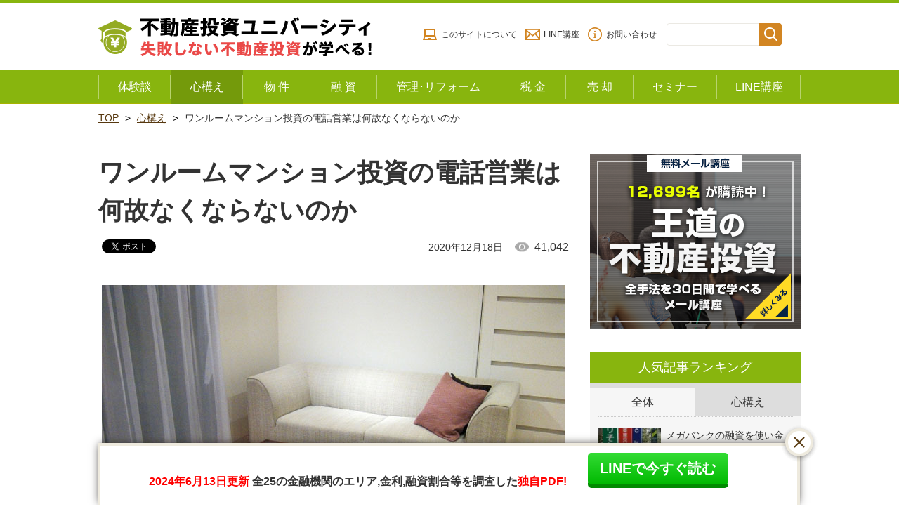

--- FILE ---
content_type: text/html; charset=UTF-8
request_url: https://fudousan-onepercent.com/mindset/oneroomeigyo.html?contents=manshonkeieihatan
body_size: 15303
content:
<!doctype html>
<html class="no-js" lang="ja">
<head>
<meta charset="utf-8">
<meta http-equiv="x-ua-compatible" content="ie=edge">
<meta name="viewport" content="width=device-width">
<title>ワンルームマンション投資の電話営業は何故なくならないのか | 不動産投資ユニバーシティでアパート経営・マンション経営を学ぶ</title>
<link rel="shortcut icon" href="https://fudousan-onepercent.com/wp/wp-content/themes/fudosan/assets/images/favicon.ico">

<!-- Google Tag Manager for WordPress by gtm4wp.com -->
<script data-cfasync="false" data-pagespeed-no-defer>//<![CDATA[
	var gtm4wp_datalayer_name = "dataLayer";
	var dataLayer = dataLayer || [];
//]]>
</script>
<!-- End Google Tag Manager for WordPress by gtm4wp.com -->
<!-- All in One SEO Pack 2.12 by Michael Torbert of Semper Fi Web Design[183,253] -->
<meta name="description"  content="「マンション投資に興味はありませんか？」という勧誘の営業電話を受けたことはないだろうか？投資用不動産を斡旋し、マンション経営をすすめる営業電話はいまだに横行している。迷惑営業電話がなぜなくならないのか、裏側を紹介しよう。" />

<link rel="canonical" href="https://fudousan-onepercent.com/mindset/oneroomeigyo.html" />
<meta property="og:title" content="ワンルームマンション投資の電話営業は何故なくならないのか | 不動産投資ユニバーシティでアパート経営・マンション経営を学ぶ" />
<meta property="og:type" content="article" />
<meta property="og:url" content="https://fudousan-onepercent.com/mindset/oneroomeigyo.html" />
<meta property="og:image" content="https://fudousan-onepercent.com/wp/wp-content/uploads/2012/06/22-9.jpg" />
<meta property="og:site_name" content="不動産投資ユニバーシティでアパート経営・マンション経営を学ぶ" />
<meta property="og:description" content="「マンション投資に興味はありませんか？」という勧誘の営業電話を受けたことはないだろうか？投資用不動産を斡旋し、マンション経営をすすめる営業電話はいまだに横行している。迷惑営業電話がなぜなくならないのか、裏側を紹介しよう。" />
<meta property="article:published_time" content="2012-06-09T05:09:14Z" />
<meta property="article:modified_time" content="2020-12-18T03:00:01Z" />
<meta name="twitter:card" content="summary" />
<meta name="twitter:title" content="ワンルームマンション投資の電話営業は何故なくならないのか | 不動産投資ユニバーシティでアパート経営・マンション経営を学ぶ" />
<meta name="twitter:description" content="「マンション投資に興味はありませんか？」という勧誘の営業電話を受けたことはないだろうか？投資用不動産を斡旋し、マンション経営をすすめる営業電話はいまだに横行している。迷惑営業電話がなぜなくならないのか、裏側を紹介しよう。" />
<meta name="twitter:image" content="https://fudousan-onepercent.com/wp/wp-content/uploads/2012/06/22-9.jpg" />
<meta itemprop="image" content="https://fudousan-onepercent.com/wp/wp-content/uploads/2012/06/22-9.jpg" />
<!-- /all in one seo pack -->
<link rel='dns-prefetch' href='//ajax.googleapis.com' />
<link rel='dns-prefetch' href='//s.w.org' />
<link rel="alternate" type="application/rss+xml" title="不動産投資ユニバーシティでアパート経営・マンション経営を学ぶ &raquo; ワンルームマンション投資の電話営業は何故なくならないのか のコメントのフィード" href="https://fudousan-onepercent.com/mindset/oneroomeigyo.html/feed" />
		<script type="text/javascript">
			window._wpemojiSettings = {"baseUrl":"https:\/\/s.w.org\/images\/core\/emoji\/12.0.0-1\/72x72\/","ext":".png","svgUrl":"https:\/\/s.w.org\/images\/core\/emoji\/12.0.0-1\/svg\/","svgExt":".svg","source":{"concatemoji":"https:\/\/fudousan-onepercent.com\/wp\/wp-includes\/js\/wp-emoji-release.min.js"}};
			!function(e,a,t){var n,r,o,i=a.createElement("canvas"),p=i.getContext&&i.getContext("2d");function s(e,t){var a=String.fromCharCode;p.clearRect(0,0,i.width,i.height),p.fillText(a.apply(this,e),0,0);e=i.toDataURL();return p.clearRect(0,0,i.width,i.height),p.fillText(a.apply(this,t),0,0),e===i.toDataURL()}function c(e){var t=a.createElement("script");t.src=e,t.defer=t.type="text/javascript",a.getElementsByTagName("head")[0].appendChild(t)}for(o=Array("flag","emoji"),t.supports={everything:!0,everythingExceptFlag:!0},r=0;r<o.length;r++)t.supports[o[r]]=function(e){if(!p||!p.fillText)return!1;switch(p.textBaseline="top",p.font="600 32px Arial",e){case"flag":return s([55356,56826,55356,56819],[55356,56826,8203,55356,56819])?!1:!s([55356,57332,56128,56423,56128,56418,56128,56421,56128,56430,56128,56423,56128,56447],[55356,57332,8203,56128,56423,8203,56128,56418,8203,56128,56421,8203,56128,56430,8203,56128,56423,8203,56128,56447]);case"emoji":return!s([55357,56424,55356,57342,8205,55358,56605,8205,55357,56424,55356,57340],[55357,56424,55356,57342,8203,55358,56605,8203,55357,56424,55356,57340])}return!1}(o[r]),t.supports.everything=t.supports.everything&&t.supports[o[r]],"flag"!==o[r]&&(t.supports.everythingExceptFlag=t.supports.everythingExceptFlag&&t.supports[o[r]]);t.supports.everythingExceptFlag=t.supports.everythingExceptFlag&&!t.supports.flag,t.DOMReady=!1,t.readyCallback=function(){t.DOMReady=!0},t.supports.everything||(n=function(){t.readyCallback()},a.addEventListener?(a.addEventListener("DOMContentLoaded",n,!1),e.addEventListener("load",n,!1)):(e.attachEvent("onload",n),a.attachEvent("onreadystatechange",function(){"complete"===a.readyState&&t.readyCallback()})),(n=t.source||{}).concatemoji?c(n.concatemoji):n.wpemoji&&n.twemoji&&(c(n.twemoji),c(n.wpemoji)))}(window,document,window._wpemojiSettings);
		</script>
		<style type="text/css">
img.wp-smiley,
img.emoji {
	display: inline !important;
	border: none !important;
	box-shadow: none !important;
	height: 1em !important;
	width: 1em !important;
	margin: 0 .07em !important;
	vertical-align: -0.1em !important;
	background: none !important;
	padding: 0 !important;
}
</style>
	<link rel='stylesheet' id='spice-css-normalize-css'  href='https://fudousan-onepercent.com/wp/wp-content/themes/fudosan/assets/css/normalize.css?201909241641' type='text/css' media='all' />
<link rel='stylesheet' id='spice-css-style-css'  href='https://fudousan-onepercent.com/wp/wp-content/themes/fudosan/assets/css/style.css?201909241641' type='text/css' media='all' />
<link rel='stylesheet' id='style-css'  href='https://fudousan-onepercent.com/wp/wp-content/themes/fudosan/style.css' type='text/css' media='all' />
<link rel='stylesheet' id='wp-block-library-css'  href='https://fudousan-onepercent.com/wp/wp-includes/css/dist/block-library/style.min.css' type='text/css' media='all' />
<link rel='stylesheet' id='wordpress-popular-posts-css-css'  href='https://fudousan-onepercent.com/wp/wp-content/plugins/wordpress-popular-posts/public/css/wpp.css' type='text/css' media='all' />
<link rel='stylesheet' id='tablepress-default-css'  href='https://fudousan-onepercent.com/wp/wp-content/plugins/tablepress/css/default.min.css' type='text/css' media='all' />
<style id='tablepress-default-inline-css' type='text/css'>
.tablepress thead th{background-color:#424A76;color:#FFF;border:solid 1px #ddd}.tablepress td{border:solid 1px #ddd}
</style>
<script type='text/javascript' src='https://ajax.googleapis.com/ajax/libs/jquery/1.7.2/jquery.min.js'></script>
<script type='text/javascript' src='https://fudousan-onepercent.com/wp/wp-content/themes/fudosan/assets/js/jquery.waypoints.min.js' async charset='UTF-8'></script>
<script type='text/javascript' src='https://fudousan-onepercent.com/wp/wp-content/themes/fudosan/assets/js/slidebars.min.js' async charset='UTF-8'></script>
<script type='text/javascript' src='https://fudousan-onepercent.com/wp/wp-content/themes/fudosan/assets/js/slick.min.js' async charset='UTF-8'></script>
<script type='text/javascript' src='https://fudousan-onepercent.com/wp/wp-content/themes/fudosan/assets/js/top.js' async charset='UTF-8'></script>
<script type='text/javascript' src='https://fudousan-onepercent.com/wp/wp-content/themes/fudosan/assets/js/script.js' async charset='UTF-8'></script>
<script type='text/javascript' src='https://fudousan-onepercent.com/wp/wp-content/themes/fudosan/assets/js/floating.js' async charset='UTF-8'></script>
<script type='text/javascript' src='https://fudousan-onepercent.com/wp/wp-includes/js/jquery/jquery.js' async charset='UTF-8'></script>
<script type='text/javascript' src='https://fudousan-onepercent.com/wp/wp-includes/js/jquery/jquery-migrate.min.js' async charset='UTF-8'></script>
<script type='text/javascript'>
/* <![CDATA[ */
var wpp_params = {"sampling_active":"0","sampling_rate":"100","ajax_url":"https:\/\/fudousan-onepercent.com\/wp-json\/wordpress-popular-posts\/v1\/popular-posts\/","ID":"346","token":"5365f77614","debug":""};
/* ]]> */
</script>
<script type='text/javascript' src='https://fudousan-onepercent.com/wp/wp-content/plugins/wordpress-popular-posts/public/js/wpp-4.2.0.min.js' async charset='UTF-8'></script>
<link rel='https://api.w.org/' href='https://fudousan-onepercent.com/wp-json/' />
<link rel="EditURI" type="application/rsd+xml" title="RSD" href="https://fudousan-onepercent.com/wp/xmlrpc.php?rsd" />
<link rel="wlwmanifest" type="application/wlwmanifest+xml" href="https://fudousan-onepercent.com/wp/wp-includes/wlwmanifest.xml" /> 
<link rel='prev' title='バブル期に沢山の不動産業者が倒産した理由' href='https://fudousan-onepercent.com/mindset/bubbleki.html' />
<link rel='next' title='マンションを高く売るには秘訣がある' href='https://fudousan-onepercent.com/baikyaku/manshitsubaikyaku.html' />

<link rel='shortlink' href='https://fudousan-onepercent.com/?p=346' />
<link rel="alternate" type="application/json+oembed" href="https://fudousan-onepercent.com/wp-json/oembed/1.0/embed?url=https%3A%2F%2Ffudousan-onepercent.com%2Fmindset%2Foneroomeigyo.html" />
<link rel="alternate" type="text/xml+oembed" href="https://fudousan-onepercent.com/wp-json/oembed/1.0/embed?url=https%3A%2F%2Ffudousan-onepercent.com%2Fmindset%2Foneroomeigyo.html&#038;format=xml" />

<!-- Google Tag Manager for WordPress by gtm4wp.com -->
<script data-cfasync="false" data-pagespeed-no-defer>//<![CDATA[
	var dataLayer_content = {"pagePostType":"post","pagePostType2":"single-post","pageCategory":["mindset"],"pagePostAuthor":"不動産投資ユニバーシティ"};
	dataLayer.push( dataLayer_content );//]]>
</script>
<script data-cfasync="false">//<![CDATA[
(function(w,d,s,l,i){w[l]=w[l]||[];w[l].push({'gtm.start':
new Date().getTime(),event:'gtm.js'});var f=d.getElementsByTagName(s)[0],
j=d.createElement(s),dl=l!='dataLayer'?'&l='+l:'';j.async=true;j.src=
'//www.googletagmanager.com/gtm.'+'js?id='+i+dl;f.parentNode.insertBefore(j,f);
})(window,document,'script','dataLayer','GTM-W86SP6F');//]]>
</script>
<!-- End Google Tag Manager -->
<!-- End Google Tag Manager for WordPress by gtm4wp.com -->
<!-- BEGIN: WP Social Bookmarking Light HEAD --><script>
    (function (d, s, id) {
        var js, fjs = d.getElementsByTagName(s)[0];
        if (d.getElementById(id)) return;
        js = d.createElement(s);
        js.id = id;
        js.src = "//connect.facebook.net/ja_JP/sdk.js#xfbml=1&version=v2.7";
        fjs.parentNode.insertBefore(js, fjs);
    }(document, 'script', 'facebook-jssdk'));
</script>
<style type="text/css">.wp_social_bookmarking_light{
    border: 0 !important;
    padding: 10px 0 20px 0 !important;
    margin: 0 !important;
}
.wp_social_bookmarking_light div{
    float: left !important;
    border: 0 !important;
    padding: 0 !important;
    margin: 0 5px 0px 0 !important;
    min-height: 30px !important;
    line-height: 18px !important;
    text-indent: 0 !important;
}
.wp_social_bookmarking_light img{
    border: 0 !important;
    padding: 0;
    margin: 0;
    vertical-align: top !important;
}
.wp_social_bookmarking_light_clear{
    clear: both !important;
}
#fb-root{
    display: none;
}
.wsbl_facebook_like iframe{
    max-width: none !important;
}
.wsbl_pinterest a{
    border: 0px !important;
}
</style>
<!-- END: WP Social Bookmarking Light HEAD -->
		<style type="text/css" id="wp-custom-css">
			.article_detaile__contents table.azfpgy {
  width: 100%;
  margin: 1rem 2rem;
}
.article_detaile__contents table.azfpgy th {
  background: #40409A;
  color: #FFFFFF;
  padding: 5px 10px;
}
.article_detaile__contents table.azfpgy td {
  border: 1px solid #CCCCCC;
  padding: 5px 10px;
}

div#toc_container {
    width: 100%;
}
#toc_container {
  background: #EEECDF;
  padding: 2rem;
  font-size: 95%;
}
#toc_container p.toc_title + ul.toc_list {
  padding: 2rem;
  background: #fff;
}
#toc_container p.toc_title {
    text-align: center;
    font-weight: 700;
    margin: 0;
        margin-bottom: 0px;
    padding: 0;
}
#toc_container li, #toc_container ul {
    margin: 0;
    padding: 0;
}
#toc_container.no_bullets li, #toc_container.no_bullets ul, #toc_container.no_bullets ul li, .toc_widget_list.no_bullets, .toc_widget_list.no_bullets li {
    list-style-type: none;
    list-style: none;
}
hr {
  margin-bottom: 2rem;
}		</style>
		 
<!-- Global site tag (gtag.js) - Google Analytics -->
<script async src="https://www.googletagmanager.com/gtag/js?id=UA-51271982-1"></script>
<script>
  window.dataLayer = window.dataLayer || [];
  function gtag(){dataLayer.push(arguments);}
  gtag('js', new Date());

  gtag('config', 'UA-51271982-1');
</script>

<!-- Fontawesome -->
<script defer src="https://use.fontawesome.com/releases/v5.0.6/js/all.js"></script>

</head>

<body id="sub" class="post-template-default single single-post postid-346 single-format-standard categoryid-8">

<div id="fb-root"></div>
<script>(function(d, s, id) {
  var js, fjs = d.getElementsByTagName(s)[0];
  if (d.getElementById(id)) return;
  js = d.createElement(s); js.id = id;
  js.async = true;
  js.src = 'https://connect.facebook.net/ja_JP/sdk.js#xfbml=1&version=v3.1&appId=1596103120630229&autoLogAppEvents=1';
  fjs.parentNode.insertBefore(js, fjs);
}(document, 'script', 'facebook-jssdk'));</script>

<header>
  <!-- 
  <p class="header-txt">『融資が厳しい時代の不動産投資セミナー』2019年11月9日（土） 東京会場 <a href="/seminar.html?contents=cta-header-txt" target="_blank">申込み受付中！</a></p>
-->  <div class="header_top_inner">
    <p class="logo"><a href="/"><img src="https://fudousan-onepercent.com/wp/wp-content/themes/fudosan/assets/images/logo.png" alt="不動産投資ユニバーシティ 失敗しない不動産投資が学べる！"/></a></p>
    <div class="sub_navi">
      <ul>
        <li><a href="/first.html">このサイトについて</a></li>
        <li><a href="https://liff.line.me/1653945563-JxxGXBV6/landing?follow=%40line2&lp=AOwJnP&liff_id=1653945563-JxxGXBV6">LINE講座</a></li>
        <li><a href="/toiawase.html">お問い合わせ</a></li>
      </ul>
      <div class="search">
        <form role="search" method="get" id="searchform" class="searchform" action="https://fudousan-onepercent.com/">
          <div>
            <label class="screen-reader-text" for="s">検索:</label>
            <input type="text" value="" name="s" id="s" />
            <input type="hidden" value="post" name="post_type" />
            <input type="submit" id="searchsubmit" value="検索" />
          </div>
        </form>
      </div>
    </div>
  </div>
  <!--/header_top_inner-->
  
  <nav class="header_navi_wrap">
    <div class="header_navi_wrap_inner">
      <div class="menu sb-toggle-right navbar-right hover"><span></span><span></span><span></span></div>
      <div class="main_navi sb-slidebar sb-right sb-style-overlay">
        <div class="search">
        <form role="search" method="get" id="searchform" class="searchform" action="https://fudousan-onepercent.com/">
          <div>
            <label class="screen-reader-text" for="s">検索:</label>
            <input type="text" value="" name="s" id="s" />
            <input type="hidden" value="post" name="post_type" />
            <input type="submit" id="searchsubmit" value="検索" />
          </div>
        </form>
      </div>
        <ul>
          <!--<li class="n01"><a href="/kiso.html" class="sb-close">
            <p>不動産投資入門</p>
            </a></li>-->
          <li class="n02"><a href="/taikendan/" class="sb-close">
            <p>体験談</p>
            </a></li>
          <li class="n03"><a href="/mindset/" class="sb-close">
            <p>心構え</p>
            </a></li>
          <li class="n04"><a href="/bukken/" class="sb-close">
            <p>物 件</p>
            </a></li>
          <li class="n05"><a href="/yuushi/" class="sb-close">
            <p>融 資</p>
            </a></li>
          <li class="n06"><a href="/kanrichintai/" class="sb-close">
            <p>管理･リフォーム</p>
            </a></li>
          <li class="n07"><a href="/zeikin/" class="sb-close">
            <p>税 金</p>
            </a></li>
          <li class="n08"><a href="/baikyaku/" class="sb-close">
            <p>売 却</p>
            </a></li>
          <li class="n09"><a href="/seminar.html" class="sb-close">
            <p>セミナー</p>
            </a></li>
          <li class="n10"><a href="https://liff.line.me/1653945563-JxxGXBV6/landing?follow=%40line2&lp=AOwJnP&liff_id=1653945563-JxxGXBV6" class="sb-close">
            <p>LINE講座</p>
            </a></li>
        </ul>
      </div>
    </div>
  </nav>
  <!--/header_navi_wrap--> 
</header>
<div class="breadcrumbList"><ol><li><a href="https://fudousan-onepercent.com" >TOP</a></li><li><a href="https://fudousan-onepercent.com/category/mindset">心構え</a></li><li>ワンルームマンション投資の電話営業は何故なくならないのか</li></ol></div>
<main id="main" class="article_detaile contact">
	  <article id="contents">
    <h1 class="article_detaile__title__main">ワンルームマンション投資の電話営業は何故なくならないのか</h1>
    <div class="article_detaile__info">
      <div class="article_detaile__info__box">
				        <div class="update">2020年12月18日<span>41,042</span></div>
      </div>
      <div class='wp_social_bookmarking_light'>        <div class="wsbl_facebook_like"><div id="fb-root"></div><fb:like href="https://fudousan-onepercent.com/mindset/oneroomeigyo.html" layout="button_count" action="like" width="100" share="false" show_faces="false" ></fb:like></div>        <div class="wsbl_twitter"><a href="https://twitter.com/share" class="twitter-share-button" data-url="https://fudousan-onepercent.com/mindset/oneroomeigyo.html" data-text="ワンルームマンション投資の電話営業は何故なくならないのか">Tweet</a></div>        <div class="wsbl_hatena_button"><a href="//b.hatena.ne.jp/entry/https://fudousan-onepercent.com/mindset/oneroomeigyo.html" class="hatena-bookmark-button" data-hatena-bookmark-title="ワンルームマンション投資の電話営業は何故なくならないのか" data-hatena-bookmark-layout="simple-balloon" title="このエントリーをはてなブックマークに追加"> <img src="//b.hatena.ne.jp/images/entry-button/button-only@2x.png" alt="このエントリーをはてなブックマークに追加" width="20" height="20" style="border: none;" /></a><script type="text/javascript" src="//b.hatena.ne.jp/js/bookmark_button.js" charset="utf-8" async="async"></script></div>        <div class="wsbl_google_plus_one"><g:plusone size="medium" annotation="none" href="https://fudousan-onepercent.com/mindset/oneroomeigyo.html" ></g:plusone></div></div>
<br class='wp_social_bookmarking_light_clear' />
    </div>
    <!--/article_detaile__info-->
    
    <section class="article_detaile__contents">
		<p class="article_detaile__eyecatch"><img src="https://fudousan-onepercent.com/wp/wp-content/uploads/2012/06/22-9.jpg" alt=""/></p>
		<p>職場に、<em>「投資用マンションに興味はありませんか」</em>という電話がかかって来た経験がある人は多くいるだろう。いわゆるマンション会社から無差別に掛かってくる勧誘電話だ。</p>
<p>まず始めに知っておいて欲しいのは、これらの会社からかかってくる電話で提案されるものの中で、<strong>いい投資案件は一つもないということだ。</strong></p>
<p>古典的な押し売りの例だと、羽毛布団や毛皮のコートなどが過去にはあったが、マンションなどの投資商品もそれらと同じだ。<strong>放っておいても売れるものは、わざわざ営業マンを多数雇って営業攻勢を掛ける必要性がないのだ。</strong></p>
<p class="relatad_icon">[関連記事] <a href="/mindset/apartkeieishippai.html?contents=oneroomeigyo" target="_blank" rel="noopener noreferrer">アパート経営で失敗する人の特徴7つと回避法</a></p>
<aside class="cta-main-bnr"><a href="/muryoupdfshutoku/muryopdf.html?contents=cta-main-bnrtop" target="_blank"><img src="/wp/wp-content/uploads/2019/09/cta-main-bnr-megabank_20190918.png" alt="「メガバンクから金利1%台融資を受ける方法」都市銀行、信託銀行から低金利で融資を受けるポイントを解説！"></a></aside>

<!--
  <aside class="cta-main-bnr"><a href="/muryoupdfshutoku/shouhizeikanpupdf.html?contents=cta-main-bnrtop" target="_blank"><img src="/wp/wp-content/uploads/2019/08/bnr-cta-main_20190802.png" alt="自己資金を使いたくない方必見！「消費税還付で500万円得した事例」実例を元に詳しい内容を解説した無料PDFです。"></a></aside>
-->
<h2>ワンルームマンション営業の内実とは</h2>
<p>彼らの会社の収益構造はどのようになっているのかを説明しよう。これらの会社が多く扱っているのは、都心のワンルームや1K、1LDKの物件で、その多くは2,500万円程度の価格帯で利回りは4％-5％ぐらいだ。</p>
<p>ローンはノンバンクで2％程度の金利で借りることを推奨することが多く、このような物件をノンバンクを使って買ってしまうと、他の銀行から追加で借入をするのはかなり難しくなる。</p>
<p>利回りが4％で金利が2％だと、計算するまでもなくキャッシュフローが出ないことがわかるだろう。</p>
<p>返済の他に、管理費・修繕積立費・固都税が別途かかるので、<strong>月間収支は1万円-2万円ぐらいの赤字に新築時から掛かる場合が多い。</strong></p>
<p>当然ながら、入退去のたびに募集のためのお金はかかることになる。また、経年とともに修繕積立金は上がり家賃は下がることになる。</p>
<p>そうすると赤字額は月3万円、4万円と膨らんでいってしまう。</p>
<p><strong>ワンルームマンションからから不動産投資を始めてしまうと、いきなり行き詰ってしまうのだ。</strong></p>
<p>こんなのが投資と言えるのかと思うかもしれないが、</p>
<p><em>「いま加入している保険の満期時の返戻金より、ワンルームマンションの方が利益が出来ます」</em></p>
<p><em>「数年以内に値上がりが期待できるので、今がチャンスです」</em></p>
<p>などの甘言により、多くの人が営業マンに乗せられて買ってしまっているのだ。</p>
<p>当然ながら、販売価格には利益がたっぷり乗っている。</p>
<p>そうでなければ利回りが4％や5％という収益性が低過ぎる商品が出来上がるわけがない。</p>
<p>販売価格の約10％ぐらい（2,500万円だと250万円ぐらい）は、販売した販売会社に販売手数料として取られると思ってほしい。</p>
<p>利回りが4％の物件は、もともとデベロッパーが利回りが7％程度で建てたものだ。</p>
<p><strong>物件価格が2500万円で利回りが4％だとすると、そもそも1,500万円の価値しかないのだ。</strong></p>
<p class="relatad_icon">[関連記事] <a href="/mindset/chigai3.html?contents=oneroomeigyo" target="_blank" rel="noopener noreferrer">不労所得だけで生活したい！月10〜50万円以上稼ぐ方法と種類大全集</a></p>
<h2>営業マンはワンルームマンションをどうやって売っているのか</h2>
<p><img class="alignnone size-full wp-image-2069" src="/wp/wp-content/uploads/2012/06/img22-1.jpg" alt="" width="660" height="400" srcset="https://fudousan-onepercent.com/wp/wp-content/uploads/2012/06/img22-1.jpg 660w, https://fudousan-onepercent.com/wp/wp-content/uploads/2012/06/img22-1-102x61.jpg 102w, https://fudousan-onepercent.com/wp/wp-content/uploads/2012/06/img22-1-220x132.jpg 220w, https://fudousan-onepercent.com/wp/wp-content/uploads/2012/06/img22-1-330x200.jpg 330w" sizes="(max-width: 660px) 100vw, 660px" /></p>
<p>販売会社はこのようなワンルームマンションを売るために、20代前半の若い営業マンを20人も30人も年収300万円ぐらいで雇う。</p>
<p><strong>そして、朝から晩まで体育会的な叱咤をしながらひたすら電話を掛けさせるのだ。</strong></p>
<p>入社した社員のほとんどが数年以内に辞めるので、いわゆるブラック企業に分類されるわけだが、社員1人当たり年間2部屋ぐらい売ってくれていれば、給料と経費を差し引いても会社の利益は十分出る。</p>
<p>営業の具体的なやり方は、名簿帳の電話番号の下4桁を変えて無差別に電話を掛けるなどの手法なので、成約率が大変低い非効率な方法だ。</p>
<p>ただし、100人も電話を掛ければ2人か3人は話を聞いてくれる。</p>
<p>ここからの成約率は営業マンの腕によるが、<strong>平均すると話を聞いてくれた人のうち30人に1人ぐらいは実際に買ってくれるようだ。</strong></p>
<p>販売会社サイドからすると、社員にマニュアル化された営業トークで電話攻勢をさせれば、過去の平均的な成約率から利益を得られる算段をつけることができるのだ。</p>
<p>これはある意味わかりやすい商売だ。</p>
<p><strong>営業マンの母数を増やせば、成約率は変わらなくても成約額（利益額）は増える構図になる。</strong></p>
<p>営業マンの質を均質化すれば、確率は低いものの買う人を見つけることは確実に出来るのだ。</p>
<p>これが、ワンルームマンションの電話営業はいつまで経ってもなくならない理由だ。</p>
<p>では、このように販売されるワンルームマンション自体がどういう品質なのかという話をしよう。もともとがこのようなブラックな販売手法で売ることを見込んで建てているマンションなので、デベロッパーもまともな会社であるはずがない。</p>
<p>買主や借主のことを考えた設計になっているはずもなく、いかに自分たちが売り抜けて儲けるかという点だけを追求している。決して手抜き工事をしていたり造り自体が悪いとは限らないが、ともにかくコストが高く割高なものが多い。</p>
<p>新築ワンルームのRCなら、目安として1室800万円で建築が出来ると言われている。</p>
<p>これに土地値を足した金額が原価だ。</p>
<p><strong>東京23区内のいい場所でも、1室あたり1,500万円程度かければワンルームマンションが建てられるのだ。</strong></p>
<p>経費を加えても、原価におおよそ1.5倍ぐらいの利益を乗せた金額が、エンドに販売するワンルームマンションの販売価格になっていることがわかるだろう。</p>
<p>このような内実を知れば、ワンルームマンションは金額的に割安なものが提案されるわけがないことが分かると思う。</p>
<p>不動産投資で確実にリスクなく収益を上げたければ、一棟物のアパートを新築で建てるか、中古の物件を狙うのがいいだろう。</p>
<p>不動産投資で成功する方法については、30日間の<a href="/mailmagazinetouroku.html?contents=oneroomeigyo" target="_blank" rel="noopener noreferrer">「無料メール講座」</a>で詳しく解説をしている。</p>
<p>独学でよい物件を買うことは決して簡単ではない。</p>
<p>ただし、やり方さえわかっていれば<strong>不動産投資で月50万円以上の収益を上げることは決して難しくないと私は思っている。</strong></p>
<p>既にワンルームを買っている人もまだ物件を持っていない人も、<a href="/mailmagazinetouroku.html?contents=oneroomeigyo" target="_blank" rel="noopener noreferrer">無料メール講座</a>を受けてみると不動産投資で成功する方法がわかると思う。</p>
<h4>この記事の監修者</h4>
<dl class="author01">
<dt><em>不動産投資ユニバーシティ代表 志村義明</em></dt>
<dt>大学を卒業後、大手シンクタンクに入社。リテール金融ビジネス向けの業務に従事。愛知、埼玉、山梨等で不動産賃貸業を展開し、会社員時代に合計100室超を購入。高利回り物件の投資を得意とし、保有物件の平均利回りは16%超にのぼる。現在は不動産会社（宅地建物取引業者 東京都知事(2)第98838号）を経営。<br />
<a href="/interview.html">詳細プロフィール</a></dt>
</dl>
    <!--/article_detaile_contents-->
    
    <ul class="tagList">
          </ul>
   
    <aside class="cta-main-bnr"><a href="/muryoupdfshutoku/muryopdf.html?contents=cta-main-bnrbtm" target="_blank"><img src="/wp/wp-content/uploads/2019/09/cta-main-bnr-megabank_20190918.png" alt="「メガバンクから金利1%台融資を受ける方法」都市銀行、信託銀行から低金利で融資を受けるポイントを解説！"></a></aside>

<!--
<aside class="cta-main-bnr"><a href="/muryoupdfshutoku/shouhizeikanpupdf.html?contents=cta-main-bnrbtm" target="_blank"><img src="/wp/wp-content/uploads/2019/08/bnr-cta-main_20190802.png" alt="自己資金を使いたくない方必見！「消費税還付で500万円得した事例」実例を元に詳しい内容を解説した無料PDFです。"></a></aside>
-->
    <aside id="recommend">
      <h3>関連記事</h3>
                <ul>
                    <li>
              <a href="https://fudousan-onepercent.com/mindset/toushi_osusume.html" target="_blank">
                <img src="https://fudousan-onepercent.com/wp/wp-content/uploads/2021/07/AdobeStock_184722169-220x132.jpeg" alt="" >
                <p>モデルケース別のおすすめ投資！自分にぴったりの投資法を選ぼう</p>
              </a>
            </li>
                  <li>
              <a href="https://fudousan-onepercent.com/mindset/realestate_basic.html" target="_blank">
                <img src="https://fudousan-onepercent.com/wp/wp-content/uploads/2019/04/Fotolia_243424105_Subscription_Monthly_M-e1572249769918-220x132.jpg" alt="" >
                <p>【10分でわかる】不動産経営の基本のキを専門家が解説します</p>
              </a>
            </li>
                  <li>
              <a href="https://fudousan-onepercent.com/mindset/rakumachi_instruction.html" target="_blank">
                <img src="https://fudousan-onepercent.com/wp/wp-content/uploads/2021/05/406859f76204adfd6ca96b6e0d647726-220x132.png" alt="" >
                <p>「楽待」の操作方法を徹底解説！優良物件の検索方法を伝授</p>
              </a>
            </li>
                  <li>
              <a href="https://fudousan-onepercent.com/mindset/osusumefukugyo10.html" target="_blank">
                <img src="https://fudousan-onepercent.com/wp/wp-content/uploads/2020/09/AdobeStock_207811158-220x132.jpeg" alt="" >
                <p>サラリーマンが給料以外で月5万円稼ぐための「おすすめ副業10選」</p>
              </a>
            </li>
                </ul>
          </aside>

    <script>
      var recommend_showed_flag = false;
      $(window).on('load scroll', function() {
        check_osusme_showed($('#recommend'));
      });
      function check_osusme_showed(target) {
        var winScroll = $(window).scrollTop();
        var winHeight = $(window).height();
        var scrollPos = winScroll + winHeight;
     
        if(target.offset().top < scrollPos && recommend_showed_flag == false) {
          console.log('recommend shown');
          gtag('event', '記事の最後', {'event_category': '閲覧', 'event_label': location.href });
          recommend_showed_flag = true;
        }
      }
    </script>

    <!-- START inc cv-btm -->

<section class="sec_mailmagazine_01 mailmagazine_bn_wrap">
  <p class="catch">37歳の会社員が<br><strong>"たった3ヶ月で月42万円”</strong><br>を得た不動産投資が学べる<br><span>無料LINE講座</span></p>
  <p class="sec_mailmagazine_text__01">大手上場企業、外資系会社員ら12,699名が購読！<br><strong style="font-weight:bold">会社員が失敗しないで月40万円以上を得る</strong>ための<br>不動産投資の全手法が学べるのはここだけ！</p>
  <p class="sec_mailmagazine_text__03"><img src="https://fudousan-onepercent.com/wp/wp-content/themes/fudosan/assets/images/mailmaga_pic02.png" alt="今なら3大特典もプレゼント"/></p>
  <ul class="sec_mailmagazine_text__04 pcOnly">
    <li>・<span>特典1:全68ページ！不動産投資マニュアル</span></li>
    <li>・<span>特典2:利回り10％以上も！完全非公開物件情報の配信</span></li>
    <li>・<span>特典3:最新のセミナー情報優先配信</span></li>
  </ul>
  <p class="spOnly"><img src="https://fudousan-onepercent.com/wp/wp-content/themes/fudosan/assets/images/mailmaga_text.png" alt=""/></p>
  <div class="line-form">
	  <div class="line-form-btn"><a href="https://liff.line.me/1653945563-JxxGXBV6/landing?follow=%40line2&lp=ns45Q0&liff_id=1653945563-JxxGXBV6"> LINE講座に今すぐ登録する</a></div>
    <p class="sec_mailmagazine_text__02">「不動産投資ユニバーシティ」をLINE友達追加後すぐに受講開始できます。</p>
  </div>



  
  <!-- CTA Main Column - Pattern B 
  <section class="mail-reg2 mailmagazine_bn_wrap">
  <h2><img src="/wp/wp-content/themes/fudosan/assets/images/mail-reg2_ttl.png" alt="あなたの不動産投資を成功に導く「無料メール講座」"></h2>
  <div>
    <figure><img src="/wp/wp-content/themes/fudosan/assets/images/mail-reg2_figure.png"></figure>
    <p><img src="/wp/wp-content/themes/fudosan/assets/images/mail-reg2_present.png" alt="メール講座の受講特典として「これから始める人のための不動産投資マニュアル」「25の金融機関の情報をまとめた最新の融資情報レポート」を差し上げます"></p>
  </div>
  <form action="https://form.os7.biz/form/submit/" method="post" id="OF_form1" class="main-form">
    <input type="hidden" name="form_id" value="122984" />
    <input type="hidden" name="encoding_test" value="あいうえお眉幅ABC" />
    <input type="hidden" name="base_url" id="base_url" value="https://form.os7.biz/" />
    <input type="hidden" name="urlhash" id="urlhash" value="f/026d9a64/" />
    <input type="hidden" name="oid" id="oid" value="1011971" />
    <input type="hidden" name="free1" class="mailmagazine_referer_url" value="" />
    <input type="hidden" name="free2" value="メインコンテンツ" />
    <input type="text" name="mail" value="" placeholder="メールアドレスをご入力ください" pattern="[a-z0-9._%+-]+@[a-z0-9.-]+\.[a-z]{2,3}$" required  class="field" />
    <button type="submit" name="submit" onclick="gtag('event', 'メルマガ登録', {'event_category': 'クリック-メインコンテンツ', 'event_label': location.href });" class="button"><i class="far fa-arrow-alt-circle-right"></i> 講座を始める</button>
    <p class="note">※ <span class="del">登録した</span>メールアドレスが第三者に渡ることはありません。<span class="br">詳しくは<a href="/privacypolicy.html" target="_blank">プライバシーポリシー</a>をご確認ください。</span></p>  
  </form>
  --><!-- //Main Column -->

  <!-- floating -->
  <div class="mailmagazin_bn">
	  <div class="flex">
      <p class="lead"><strong>2024年6月13日更新</strong> 全25の金融機関の<br class="sp">エリア,金利,融資割合等を調査した<strong>独自PDF!</strong></p>
      <p class="line-hover-btn"><a href="https://liff.line.me/1653945563-JxxGXBV6/landing?follow=%40line2&lp=0tXb6t&liff_id=1653945563-JxxGXBV6"> LINEで今すぐ読む</a></p>
		  </div>
      <p class="close"><img src="https://fudousan-onepercent.com/wp/wp-content/themes/fudosan/assets/images/bt_close.png" alt="CLOSE"/></p>
    </div>
    <!-- //floating -->

    <!-- floating
    <div class="mailmagazin_bn">
      <p class="lead">普通の会社員が<strong>月50万円以上の家賃収入</strong>を実現<br>不動産投資の<strong>最新ノウハウ</strong>を無料公開中！</p>
      <div class="mailmagazin_bn_form">
        <form action="https://form.os7.biz/form/submit/" method="post" id="OF_form1" class="sec_mailmagazine_form">
          <input type="hidden" name="form_id" value="122984" />
          <input type="hidden" name="encoding_test" value="あいうえお眉幅ABC" />
          <input type="hidden" name="base_url" id="base_url" value="https://form.os7.biz/" />
          <input type="hidden" name="urlhash" id="urlhash" value="f/026d9a64/" />
          <input type="hidden" name="oid" id="oid" value="1011971" />
          <input type="hidden" name="free1" class="mailmagazine_referer_url" value="" />
          <input type="hidden" name="free2" value="フローティング" />
          <div class="mailmagazin_bn_form_inner">
            <input type="text" name="mail" value="" placeholder="メールアドレスをご入力ください" class="input mailmagazine_bn_form_mail" pattern="[a-z0-9._%+-]+@[a-z0-9.-]+\.[a-z]{2,3}$" required />
            <p class="btn"><input type="submit" name="submit" value="" onclick="gtag('event', 'メルマガ登録', {'event_category': 'クリック-フローティング', 'event_label': location.href });"></p>
        　</div>
        </form>
      </div>
      <p class="close"><img src="https://fudousan-onepercent.com/wp/wp-content/themes/fudosan/assets/images/bt_close.png" alt="CLOSE"/></p>
  </div>
  --><!-- //floating -->
</section>
<!-- END inc cv-btm -->
    
    <p class="page_link page_link_back"><a href="/">不動産投資ユニバーシティTOPへ戻る</a></p>
  </article>
	  <!--/contents-->
  
	  <aside id="side">
  <div class="cta-side-bnr"><a href="/mailmagazinetouroku.html?contents=cta-side-bnrtop" target="_blank"><img src="/wp/wp-content/uploads/2019/09/cta-side-bnrtop_201909241713.png" alt="12,699名が購読中!「王道の不動産投資」の全手法を30日間で学べるメール講座"></a></div>
  <!-- ranking -->
      <section id="ranking">
      <h3 class="ttl">人気記事ランキング</h3>
            <ul class="tabs">
        <li><a href="#view1">全体</a></li>
        <li><a href="#view2">心構え</a></li>
      </ul>
                  <ul id="view1" class="tab-content">
        <li>
          <a href="https://fudousan-onepercent.com/yuushi/megabank.html?contens=side-ranking" target="_blank">
            <figure class="pic"><img src="https://fudousan-onepercent.com/wp/wp-content/uploads/2013/01/mega4-102x61.jpg" alt="" width="90" height="54"/></figure>
            <p>メガバンクの融資を使い金利1％台で収益物件を買うための方法</p>
          </a>
        </li>
        <li>
          <a href="https://fudousan-onepercent.com/yuushi/mitsubishitokyoufj.html?contens=side-ranking" target="_blank">
            <figure class="pic"><img src="https://fudousan-onepercent.com/wp/wp-content/uploads/2013/01/MUFG-102x61.jpg" alt="" width="90" height="54"/></figure>
            <p>三菱UFJ銀行で不動産投資の融資を受けるための3つの方法</p>
          </a>
        </li>
        <li>
          <a href="https://fudousan-onepercent.com/taikendan/manshonkeieihatan.html?contens=side-ranking" target="_blank">
            <figure class="pic"><img src="https://fudousan-onepercent.com/wp/wp-content/uploads/2019/07/shippaihatan-102x61.jpg" alt="" width="90" height="54"/></figure>
            <p>マンション経営で破綻！ 失敗した2人の事例からみるリスク対策</p>
          </a>
        </li>
        <li>
          <a href="https://fudousan-onepercent.com/yuushi/nenshukinyuukikan.html?contens=side-ranking" target="_blank">
            <figure class="pic"><img src="https://fudousan-onepercent.com/wp/wp-content/uploads/2019/10/nenshubetsuichiran-102x61.jpg" alt="" width="90" height="54"/></figure>
            <p>不動産投資ローンの融資を受けられる金融機関一覧（年収別）</p>
          </a>
        </li>
        <li>
          <a href="https://fudousan-onepercent.com/muryoupdfshutoku/yuushisaishin.html?contens=side-ranking" target="_blank">
            <figure class="pic"><img src="https://fudousan-onepercent.com/wp/wp-content/uploads/2018/09/25yuushi-main-102x61.png" alt="" width="90" height="54"/></figure>
            <p>無料PDF「失敗しないための金融機関選び25選」</p>
          </a>
        </li>
      </ul>
                  <ul id="view2" class="tab-content">
      <li>
          <a href="https://fudousan-onepercent.com/mindset/nenshuujikoshikin.html?contens=side-ranking" target="_blank">
            <figure class="pic"><img src="https://fudousan-onepercent.com/wp/wp-content/uploads/2015/01/1-5-102x61.jpg" alt="" width="90" height="54"/></figure>
            <p>年収がいくらあれば不動産投資を始められるのか</p>
          </a>
        </li>
        <li>
          <a href="https://fudousan-onepercent.com/mindset/oneroomeigyo.html?contens=side-ranking" target="_blank">
            <figure class="pic"><img src="https://fudousan-onepercent.com/wp/wp-content/uploads/2018/10/Fotolia_218307148_Subscription_Monthly_M-e1536195786289-102x61.jpg" alt="" width="90" height="54"/></figure>
            <p>「不動産投資は低リスク」ってウソ？失敗する人があとをたたない理由</p>
          </a>
        </li>
        <li>
          <a href="https://fudousan-onepercent.com/mindset/apartment-ooya.html?contens=side-ranking" target="_blank">
            <figure class="pic"><img src="https://fudousan-onepercent.com/wp/wp-content/uploads/2020/05/AdobeStock_166300246-102x61.jpeg" alt="" width="90" height="54"/></figure>
            <p>アパート大家は誰でもなれる！アパート運営の特長とリスク回避法</p>
          </a>
        </li>
        <li>
          <a href="https://fudousan-onepercent.com/mindset/jishakounyuu.html?contens=side-ranking" target="_blank">
            <figure class="pic"><img src="https://fudousan-onepercent.com/wp/wp-content/uploads/2015/01/1-6-102x61.jpg" alt="" width="90" height="54"/></figure>
            <p>良い物件があっても不動産会社が自社で購入しない理由</p>
          </a>
        </li>
        <li>
          <a href="https://fudousan-onepercent.com/mindset/shisanarunai.html?contens=side-ranking" target="_blank">
            <figure class="pic"><img src="https://fudousan-onepercent.com/wp/wp-content/uploads/2016/02/7-8-102x61.jpg" alt="" width="90" height="54"/></figure>
            <p>資産がある人とない人で選ぶべき投資法は大きく異なる</p>
          </a>
        </li>
      </ul>
          </section>
    <!-- //ranking -->


  <!-- ranking old
      <section id="ranking">
      <h3 class="ttl">人気記事ランキング</h3>
            <ul class="tabs">
        <li><a href="#view1">全体</a></li>
        <li><a href="#view2">心構え</a></li>
      </ul>
                  <ul id="view1" class="tab-content">
        <li class="rank01"><a href="https://fudousan-onepercent.com/yuushi/megabank.html?contens=side-ranking">メガバンクの融資を使い金利1％台で収益物件を買うための方法</a></li>
        <li class="rank02"><a href="https://fudousan-onepercent.com/yuushi/mitsubishitokyoufj.html?contens=side-ranking">三菱UFJ銀行で不動産投資の融資を受けるための3つの方法</a></li>
        <li class="rank03"><a href="https://fudousan-onepercent.com/taikendan/manshonkeieihatan.html?contens=side-ranking">マンション経営で破綻！ 失敗した2人の事例からみるリスク対策</a></li>
        <li class="rank04"><a href="https://fudousan-onepercent.com/yuushi/nenshukinyuukikan.html?contens=side-ranking">不動産投資ローンの融資を受けられる金融機関一覧（年収別）</a></li>
        <li class="rank05"><a href="https://fudousan-onepercent.com/muryoupdfshutoku/yuushisaishin.html?contens=side-ranking">無料PDF「失敗しないための金融機関選び25選」</a></li>
      </ul>
                  <ul id="view2" class="tab-content">
        <li class="rank01"><a href="https://fudousan-onepercent.com/mindset/nenshuujikoshikin.html?contens=side-ranking">年収がいくらあれば不動産投資を始められるのか</a></li>
        <li class="rank02"><a href="https://fudousan-onepercent.com/mindset/shippaishinaifudousantoushi.html?contens=side-ranking">「不動産投資は低リスク」ってウソ？失敗する人があとをたたない理由</a></li>
        <li class="rank03"><a href="https://fudousan-onepercent.com/mindset/apartment-ooya.html?contens=side-ranking">アパート大家は誰でもなれる！アパート運営の特長とリスク回避法</a></li>
        <li class="rank04"><a href="https://fudousan-onepercent.com/mindset/jishakounyuu.html?contens=side-ranking">良い物件があっても不動産会社が自社で購入しない理由</a></li>
        <li class="rank05"><a href="https://fudousan-onepercent.com/mindset/shisanarunai.html?contens=side-ranking">資産がある人とない人で選ぶべき投資法は大きく異なる</a></li>
      </ul>
          </section>
    --><!-- //ranking -->
 
    
        
    <!--
    <section>
      <div class="fb-page" data-href="https://www.facebook.com/fudousanonepercent/" data-tabs="timeline" data-width="300" data-height="300" data-small-header="true" data-adapt-container-width="true" data-hide-cover="false" data-show-facepile="false"><blockquote cite="https://www.facebook.com/fudousanonepercent/" class="fb-xfbml-parse-ignore"><a href="https://www.facebook.com/fudousanonepercent/">不動産投資ユニバーシティ</a></blockquote></div>
    </section>
    -->

    
<div class="cta-side-bnr"><a href="/muryoupdfshutoku/yuushisaishin.html?contents=cta-side-bnrpdf-25" target="_blank"><img src="/wp/wp-content/uploads/2019/09/cta-side-bnrpdf-25_20190918.png" alt="無料PDFダウンロード「失敗しないための金融機関選び25選」 "></a></div>

<div class="cta-side-bnr"><a href="/muryoupdfshutoku.html?contents=cta-side-bnrpdf-ranking" target="_blank"><img src="/wp/wp-content/uploads/2019/09/cta-side-bnrpdf-ranking_20190918.jpg" alt="無料PDFランキング ここでしか読めない情報満載！"></a></div>

<div class="cta-side-bnr"><a href="/seminar.html?contents=cta-side-bnr-seminar" target="_blank"><img src="/wp/wp-content/uploads/2019/12/cta-side-bnr-seminar_20191214.jpg" alt="融資が厳しい時代の不動産投資セミナー"></a></div>

<div class="cta-side-bnr"><a href="/shoseki.html?contents=cta-side-bnr-book" target="_blank"><img src="/images/side_bn_nyuumon.png" alt="会社に勤めながら資産をつくる「不動産投資」入門"></a></div>


<!--
<div class="cta-side-bnr"><a href="/muryoupdfshutoku/yuushisaishin.html?contents=cta-side-bnrpdf-25" target="_blank"><img src="/wp/wp-content/uploads/2019/08/cta-side-bnr-300x150_201908161834.png" alt="無料PDFダウンロード「自分に合った金融機関の選び方」 不動産投資で避けて通れない融資。金融機関ごとの複雑な条件を一覧にまとめました。"></a></div>

<div class="cta-side-bnr"><a href="/muryoupdfshutoku/500ninshippai.html?contents=cta-side-bnrpdf-failurepoint" target="_blank"><img src="/wp/wp-content/uploads/2019/08/cta-side-bnrpdf-failurepoint_201908201707.png" alt="無料PDFダウンロード「100%失敗する物件購入は○○○」 不動産投資で成功したいなら落とし穴について知っておこう"></a></div>

<div class="cta-side-bnr"><a href="/muryoupdfshutoku/shouhizeikanpupdf.html?contents=cta-side-bnrpdf-refundtax" target="_blank"><img src="/wp/wp-content/uploads/2019/08/cta-side-bnrpdf-refundtax_201908211740.png" alt=""></a></div>

-->


    <!--
    <section class="side-cv mail">
      <h3>“会社員”のための不動産投資<br>短期集中メール講座</h3>
      <img src="/wp/wp-content/uploads/2019/04/eyecatch-mail.png" width="300" height="228" alt="無料メール講座は不動産投資に興味はあるけど「何から始めればよいか分からない」「高額な投資なので失敗しないか不安」という方におすすめです！">
      <p>正しい知識があれば、不動産投資は失敗を避けて成功することが可能です！<br>会社員がリスクなく成功するためのノウハウを余すところなく公開しています。</p>
      <p class="r-link"><a href="/mailmagazinetouroku.html?contents=cta-side-txt">講座の詳細をみる</a></p>
      <p class="cv-btn"><a href="/mailmagazinetouroku.html?contents=cta-side-btn" target="_blank" onclick="gtag('event', 'メルマガ登録', {'event_category': 'クリック-サイドバー', 'event_label': location.href });">無料メール講座を始める</a></p>
    </section>
    -->

  </aside>
  <!--/side--> </main>
<!--/main-->
<div id="page-top">
 <div id="linkPagetop"> <a href="#sub">Page Top</a> </div>
  
</div>
<footer>
  <nav class="footer_sitemap01">
    <div class="footer_sitemap_inner">
      <ul>
        <li><a href="/first.html">このサイトについて</a></li>
        <li><a href="/company.html">会社概要</a></li>
        <li><a href="/interview.html">代表者インタビュー</a></li>
        <li><a href="/saiyou.html">採用情報</a></li>
        <li><a href="/tokuteishoutori.html">特定商取引上の表記</a></li>
        <li><a href="/privacypolicy.html">プライバシーポリシー</a></li>
        <li><a href="/pagelist.html">サイトマップ</a></li>
      </ul>
    </div>
  </nav>
  <nav class="footer_sitemap02">
    <div class="footer_sitemap_inner">
      <ul>
        <!--<li><a href="/kiso/">不動産投資入門</a></li>-->
        <li><a href="/taikendan/">体験談</a></li>
        <li><a href="/mindset/">心構え</a></li>
        <li><a href="/bukken/">物件</a></li>
        <li><a href="/yuushi/">融資</a></li>
        <li><a href="/kanrichintai/">管理・リフォーム</a></li>
        <li><a href="/zeikin/">税金</a></li>
        <li><a href="/baikyaku/">売却</a></li>
        <li><a href="/yougo.html">用語集</a></li>
        <li><a href="/seminar.html">セミナー</a></li>
        <li><a href="https://liff.line.me/1653945563-JxxGXBV6/landing?follow=%40line2&lp=AOwJnP&liff_id=1653945563-JxxGXBV6">LINE講座</a></li>
        <li><a href="/column/" target="_blank">代表コラム</a></li>
      </ul>
      <ul>
        <li><a href="/muryoupdfshutoku.html">無料PDF</a></li>
        <li><a href="/toiawase.html">お問い合わせ</a></li>
        <li><a href="/teianbukkenchuui.html">物件を検討する際の注意点</a></li>
      </ul>
    </div>
  </nav>
  <p class="copyright">&copy; 2026 <a href="/" target="_blank">不動産投資ユニバーシティ</a></p>
</footer>
<div id="wp-footer">
<!-- Google Tag Manager (noscript) -->
<noscript><iframe src="https://www.googletagmanager.com/ns.html?id=GTM-W86SP6F"
height="0" width="0" style="display:none;visibility:hidden" aria-hidden="true"></iframe></noscript>
<!-- End Google Tag Manager (noscript) -->
<!-- BEGIN: WP Social Bookmarking Light FOOTER -->    <script>!function(d,s,id){var js,fjs=d.getElementsByTagName(s)[0],p=/^http:/.test(d.location)?'http':'https';if(!d.getElementById(id)){js=d.createElement(s);js.id=id;js.src=p+'://platform.twitter.com/widgets.js';fjs.parentNode.insertBefore(js,fjs);}}(document, 'script', 'twitter-wjs');</script>    <script src="https://apis.google.com/js/platform.js" async defer>
        {lang: "en-US"}
    </script><!-- END: WP Social Bookmarking Light FOOTER -->
<script type='text/javascript'>
/* <![CDATA[ */
var tocplus = {"smooth_scroll":"1","visibility_show":"\u8868\u793a","visibility_hide":"\u975e\u8868\u793a","width":"100%","smooth_scroll_offset":"40"};
/* ]]> */
</script>
<script type='text/javascript' src='https://fudousan-onepercent.com/wp/wp-content/plugins/table-of-contents-plus/front.min.js' async charset='UTF-8'></script>
<script type='text/javascript' src='https://fudousan-onepercent.com/wp/wp-includes/js/wp-embed.min.js' async charset='UTF-8'></script>
</div>
</body>
</html>
<!--
Performance optimized by W3 Total Cache. Learn more: https://www.w3-edge.com/products/

Page Caching using disk: enhanced (Requested URI contains query) 

Served from: fudousan-onepercent.com @ 2026-01-20 03:01:51 by W3 Total Cache
-->

--- FILE ---
content_type: text/html; charset=utf-8
request_url: https://accounts.google.com/o/oauth2/postmessageRelay?parent=https%3A%2F%2Ffudousan-onepercent.com&jsh=m%3B%2F_%2Fscs%2Fabc-static%2F_%2Fjs%2Fk%3Dgapi.lb.en.2kN9-TZiXrM.O%2Fd%3D1%2Frs%3DAHpOoo_B4hu0FeWRuWHfxnZ3V0WubwN7Qw%2Fm%3D__features__
body_size: 162
content:
<!DOCTYPE html><html><head><title></title><meta http-equiv="content-type" content="text/html; charset=utf-8"><meta http-equiv="X-UA-Compatible" content="IE=edge"><meta name="viewport" content="width=device-width, initial-scale=1, minimum-scale=1, maximum-scale=1, user-scalable=0"><script src='https://ssl.gstatic.com/accounts/o/2580342461-postmessagerelay.js' nonce="7Y9ozqJLubmqXa8t9txykQ"></script></head><body><script type="text/javascript" src="https://apis.google.com/js/rpc:shindig_random.js?onload=init" nonce="7Y9ozqJLubmqXa8t9txykQ"></script></body></html>

--- FILE ---
content_type: application/x-javascript
request_url: https://fudousan-onepercent.com/wp/wp-content/themes/fudosan/assets/js/top.js
body_size: 110
content:
//scroll
//userAgent top scroll
var device = navigator.userAgent;
if ((device.indexOf('iPhone') > 0 && device.indexOf('iPad') == -1) || device.indexOf('iPod') > 0 || device.indexOf('Android') > 0) {	
/*--------------------------------------
    slick slider
  --------------------------------------*/	
	$(function() {
	$('.slider-box').slick({
		autoplay: true,
		dots: true,
		autoplaySpeed: 5000
	}); 
});
	
} else {}